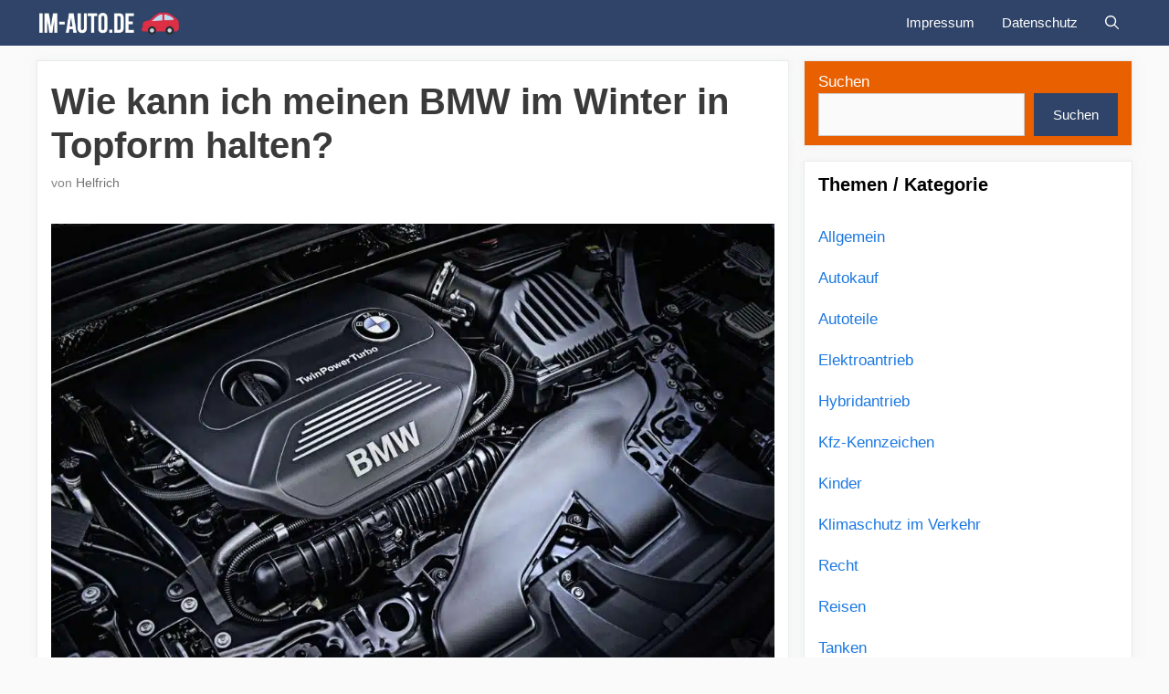

--- FILE ---
content_type: text/html; charset=UTF-8
request_url: https://im-auto.de/autoteile/wie-kann-ich-meinen-bmw-im-winter-in-topform-halten/
body_size: 20141
content:
<!DOCTYPE html>
<html lang="de">
<head><meta charset="UTF-8"><script>if(navigator.userAgent.match(/MSIE|Internet Explorer/i)||navigator.userAgent.match(/Trident\/7\..*?rv:11/i)){var href=document.location.href;if(!href.match(/[?&]nowprocket/)){if(href.indexOf("?")==-1){if(href.indexOf("#")==-1){document.location.href=href+"?nowprocket=1"}else{document.location.href=href.replace("#","?nowprocket=1#")}}else{if(href.indexOf("#")==-1){document.location.href=href+"&nowprocket=1"}else{document.location.href=href.replace("#","&nowprocket=1#")}}}}</script><script>class RocketLazyLoadScripts{constructor(e){this.triggerEvents=e,this.eventOptions={passive:!0},this.userEventListener=this.triggerListener.bind(this),this.delayedScripts={normal:[],async:[],defer:[]},this.allJQueries=[]}_addUserInteractionListener(e){this.triggerEvents.forEach((t=>window.addEventListener(t,e.userEventListener,e.eventOptions)))}_removeUserInteractionListener(e){this.triggerEvents.forEach((t=>window.removeEventListener(t,e.userEventListener,e.eventOptions)))}triggerListener(){this._removeUserInteractionListener(this),"loading"===document.readyState?document.addEventListener("DOMContentLoaded",this._loadEverythingNow.bind(this)):this._loadEverythingNow()}async _loadEverythingNow(){this._delayEventListeners(),this._delayJQueryReady(this),this._handleDocumentWrite(),this._registerAllDelayedScripts(),this._preloadAllScripts(),await this._loadScriptsFromList(this.delayedScripts.normal),await this._loadScriptsFromList(this.delayedScripts.defer),await this._loadScriptsFromList(this.delayedScripts.async),await this._triggerDOMContentLoaded(),await this._triggerWindowLoad(),window.dispatchEvent(new Event("rocket-allScriptsLoaded"))}_registerAllDelayedScripts(){document.querySelectorAll("script[type=rocketlazyloadscript]").forEach((e=>{e.hasAttribute("src")?e.hasAttribute("async")&&!1!==e.async?this.delayedScripts.async.push(e):e.hasAttribute("defer")&&!1!==e.defer||"module"===e.getAttribute("data-rocket-type")?this.delayedScripts.defer.push(e):this.delayedScripts.normal.push(e):this.delayedScripts.normal.push(e)}))}async _transformScript(e){return await this._requestAnimFrame(),new Promise((t=>{const n=document.createElement("script");let r;[...e.attributes].forEach((e=>{let t=e.nodeName;"type"!==t&&("data-rocket-type"===t&&(t="type",r=e.nodeValue),n.setAttribute(t,e.nodeValue))})),e.hasAttribute("src")?(n.addEventListener("load",t),n.addEventListener("error",t)):(n.text=e.text,t()),e.parentNode.replaceChild(n,e)}))}async _loadScriptsFromList(e){const t=e.shift();return t?(await this._transformScript(t),this._loadScriptsFromList(e)):Promise.resolve()}_preloadAllScripts(){var e=document.createDocumentFragment();[...this.delayedScripts.normal,...this.delayedScripts.defer,...this.delayedScripts.async].forEach((t=>{const n=t.getAttribute("src");if(n){const t=document.createElement("link");t.href=n,t.rel="preload",t.as="script",e.appendChild(t)}})),document.head.appendChild(e)}_delayEventListeners(){let e={};function t(t,n){!function(t){function n(n){return e[t].eventsToRewrite.indexOf(n)>=0?"rocket-"+n:n}e[t]||(e[t]={originalFunctions:{add:t.addEventListener,remove:t.removeEventListener},eventsToRewrite:[]},t.addEventListener=function(){arguments[0]=n(arguments[0]),e[t].originalFunctions.add.apply(t,arguments)},t.removeEventListener=function(){arguments[0]=n(arguments[0]),e[t].originalFunctions.remove.apply(t,arguments)})}(t),e[t].eventsToRewrite.push(n)}function n(e,t){let n=e[t];Object.defineProperty(e,t,{get:()=>n||function(){},set(r){e["rocket"+t]=n=r}})}t(document,"DOMContentLoaded"),t(window,"DOMContentLoaded"),t(window,"load"),t(window,"pageshow"),t(document,"readystatechange"),n(document,"onreadystatechange"),n(window,"onload"),n(window,"onpageshow")}_delayJQueryReady(e){let t=window.jQuery;Object.defineProperty(window,"jQuery",{get:()=>t,set(n){if(n&&n.fn&&!e.allJQueries.includes(n)){n.fn.ready=n.fn.init.prototype.ready=function(t){e.domReadyFired?t.bind(document)(n):document.addEventListener("rocket-DOMContentLoaded",(()=>t.bind(document)(n)))};const t=n.fn.on;n.fn.on=n.fn.init.prototype.on=function(){if(this[0]===window){function e(e){return e.split(" ").map((e=>"load"===e||0===e.indexOf("load.")?"rocket-jquery-load":e)).join(" ")}"string"==typeof arguments[0]||arguments[0]instanceof String?arguments[0]=e(arguments[0]):"object"==typeof arguments[0]&&Object.keys(arguments[0]).forEach((t=>{delete Object.assign(arguments[0],{[e(t)]:arguments[0][t]})[t]}))}return t.apply(this,arguments),this},e.allJQueries.push(n)}t=n}})}async _triggerDOMContentLoaded(){this.domReadyFired=!0,await this._requestAnimFrame(),document.dispatchEvent(new Event("rocket-DOMContentLoaded")),await this._requestAnimFrame(),window.dispatchEvent(new Event("rocket-DOMContentLoaded")),await this._requestAnimFrame(),document.dispatchEvent(new Event("rocket-readystatechange")),await this._requestAnimFrame(),document.rocketonreadystatechange&&document.rocketonreadystatechange()}async _triggerWindowLoad(){await this._requestAnimFrame(),window.dispatchEvent(new Event("rocket-load")),await this._requestAnimFrame(),window.rocketonload&&window.rocketonload(),await this._requestAnimFrame(),this.allJQueries.forEach((e=>e(window).trigger("rocket-jquery-load"))),window.dispatchEvent(new Event("rocket-pageshow")),await this._requestAnimFrame(),window.rocketonpageshow&&window.rocketonpageshow()}_handleDocumentWrite(){const e=new Map;document.write=document.writeln=function(t){const n=document.currentScript,r=document.createRange(),i=n.parentElement;let o=e.get(n);void 0===o&&(o=n.nextSibling,e.set(n,o));const a=document.createDocumentFragment();r.setStart(a,0),a.appendChild(r.createContextualFragment(t)),i.insertBefore(a,o)}}async _requestAnimFrame(){return new Promise((e=>requestAnimationFrame(e)))}static run(){const e=new RocketLazyLoadScripts(["keydown","mousemove","touchmove","touchstart","touchend","wheel"]);e._addUserInteractionListener(e)}}RocketLazyLoadScripts.run();</script>
	
	<meta name='robots' content='index, follow, max-image-preview:large, max-snippet:-1, max-video-preview:-1' />
	<style>img:is([sizes="auto" i], [sizes^="auto," i]) { contain-intrinsic-size: 3000px 1500px }</style>
	<meta name="viewport" content="width=device-width, initial-scale=1">
	<!-- This site is optimized with the Yoast SEO plugin v26.4 - https://yoast.com/wordpress/plugins/seo/ -->
	<title>Wie kann ich meinen BMW im Winter in Topform halten? - Im-Auto.de</title><link rel="stylesheet" href="https://im-auto.de/wp-content/cache/min/1/e052464bb0f51655b5a6c1c3e716a3f6.css" media="all" data-minify="1" />
	<link rel="canonical" href="/allgemein/bmw-im-winter-in-topform-halten/" />
	<meta property="og:locale" content="de_DE" />
	<meta property="og:type" content="article" />
	<meta property="og:title" content="Wie kann ich meinen BMW im Winter in Topform halten? - Im-Auto.de" />
	<meta property="og:description" content="Wenn Sie Ihren BMW im Winter fahren, sollten Sie einige Vorkehrungen treffen, um sicherzustellen, dass Ihr Auto den härteren Bedingungen gewachsen ist. Der Winter kann für Autofahrer eine Herausforderung sein. Kälte, Schnee, Eis und Regen können dazu führen, dass das Auto nicht so reibungslos läuft wie sonst. Der Winter kann ... Jetzt lesen" />
	<meta property="og:url" content="/allgemein/bmw-im-winter-in-topform-halten/" />
	<meta property="og:site_name" content="Im-Auto.de" />
	<meta property="article:published_time" content="2023-02-09T13:57:41+00:00" />
	<meta property="article:modified_time" content="2023-02-09T14:07:52+00:00" />
	<meta property="og:image" content="https://im-auto.de/wp-content/uploads/2023/02/BMW-Winterfit.jpg" />
	<meta property="og:image:width" content="1024" />
	<meta property="og:image:height" content="681" />
	<meta property="og:image:type" content="image/jpeg" />
	<meta name="author" content="Helfrich" />
	<meta name="twitter:card" content="summary_large_image" />
	<meta name="twitter:label1" content="Verfasst von" />
	<meta name="twitter:data1" content="Helfrich" />
	<meta name="twitter:label2" content="Geschätzte Lesezeit" />
	<meta name="twitter:data2" content="4 Minuten" />
	<script type="application/ld+json" class="yoast-schema-graph">{"@context":"https://schema.org","@graph":[{"@type":"Article","@id":"/allgemein/bmw-im-winter-in-topform-halten/#article","isPartOf":{"@id":"https://im-auto.de/autoteile/wie-kann-ich-meinen-bmw-im-winter-in-topform-halten/"},"author":{"name":"Helfrich","@id":"https://im-auto.de/#/schema/person/c3a744bd612f5a0d003a7b7c72db16af"},"headline":"Wie kann ich meinen BMW im Winter in Topform halten?","datePublished":"2023-02-09T13:57:41+00:00","dateModified":"2023-02-09T14:07:52+00:00","mainEntityOfPage":{"@id":"https://im-auto.de/autoteile/wie-kann-ich-meinen-bmw-im-winter-in-topform-halten/"},"wordCount":693,"publisher":{"@id":"https://im-auto.de/#organization"},"image":{"@id":"/allgemein/bmw-im-winter-in-topform-halten/#primaryimage"},"thumbnailUrl":"https://im-auto.de/wp-content/uploads/2023/02/BMW-Winterfit.jpg","articleSection":["Autoteile"],"inLanguage":"de"},{"@type":"WebPage","@id":"https://im-auto.de/autoteile/wie-kann-ich-meinen-bmw-im-winter-in-topform-halten/","url":"/allgemein/bmw-im-winter-in-topform-halten/","name":"Wie kann ich meinen BMW im Winter in Topform halten? - Im-Auto.de","isPartOf":{"@id":"https://im-auto.de/#website"},"primaryImageOfPage":{"@id":"/allgemein/bmw-im-winter-in-topform-halten/#primaryimage"},"image":{"@id":"/allgemein/bmw-im-winter-in-topform-halten/#primaryimage"},"thumbnailUrl":"https://im-auto.de/wp-content/uploads/2023/02/BMW-Winterfit.jpg","datePublished":"2023-02-09T13:57:41+00:00","dateModified":"2023-02-09T14:07:52+00:00","breadcrumb":{"@id":"/allgemein/bmw-im-winter-in-topform-halten/#breadcrumb"},"inLanguage":"de","potentialAction":[{"@type":"ReadAction","target":["/allgemein/bmw-im-winter-in-topform-halten/"]}]},{"@type":"ImageObject","inLanguage":"de","@id":"/allgemein/bmw-im-winter-in-topform-halten/#primaryimage","url":"https://im-auto.de/wp-content/uploads/2023/02/BMW-Winterfit.jpg","contentUrl":"https://im-auto.de/wp-content/uploads/2023/02/BMW-Winterfit.jpg","width":1024,"height":681,"caption":"BMW-Winterfit"},{"@type":"BreadcrumbList","@id":"/allgemein/bmw-im-winter-in-topform-halten/#breadcrumb","itemListElement":[{"@type":"ListItem","position":1,"name":"Startseite","item":"https://im-auto.de/"},{"@type":"ListItem","position":2,"name":"Wie kann ich meinen BMW im Winter in Topform halten?"}]},{"@type":"WebSite","@id":"https://im-auto.de/#website","url":"https://im-auto.de/","name":"Im-Auto.de","description":"Ratschläge und Tipps rund ums Automobil","publisher":{"@id":"https://im-auto.de/#organization"},"potentialAction":[{"@type":"SearchAction","target":{"@type":"EntryPoint","urlTemplate":"https://im-auto.de/?s={search_term_string}"},"query-input":{"@type":"PropertyValueSpecification","valueRequired":true,"valueName":"search_term_string"}}],"inLanguage":"de"},{"@type":"Organization","@id":"https://im-auto.de/#organization","name":"Im-Auto.de","url":"https://im-auto.de/","logo":{"@type":"ImageObject","inLanguage":"de","@id":"https://im-auto.de/#/schema/logo/image/","url":"https://im-auto.de/wp-content/uploads/2020/08/imauto.png","contentUrl":"https://im-auto.de/wp-content/uploads/2020/08/imauto.png","width":521,"height":98,"caption":"Im-Auto.de"},"image":{"@id":"https://im-auto.de/#/schema/logo/image/"}},{"@type":"Person","@id":"https://im-auto.de/#/schema/person/c3a744bd612f5a0d003a7b7c72db16af","name":"Helfrich","image":{"@type":"ImageObject","inLanguage":"de","@id":"https://im-auto.de/#/schema/person/image/","url":"https://secure.gravatar.com/avatar/2f8dd627fd907f768bc8e3590007813deb214188dc413870fbde97cb6aa0d375?s=96&d=mm&r=g","contentUrl":"https://secure.gravatar.com/avatar/2f8dd627fd907f768bc8e3590007813deb214188dc413870fbde97cb6aa0d375?s=96&d=mm&r=g","caption":"Helfrich"}}]}</script>
	<!-- / Yoast SEO plugin. -->



<style id='wp-emoji-styles-inline-css'>

	img.wp-smiley, img.emoji {
		display: inline !important;
		border: none !important;
		box-shadow: none !important;
		height: 1em !important;
		width: 1em !important;
		margin: 0 0.07em !important;
		vertical-align: -0.1em !important;
		background: none !important;
		padding: 0 !important;
	}
</style>

<style id='classic-theme-styles-inline-css'>
/*! This file is auto-generated */
.wp-block-button__link{color:#fff;background-color:#32373c;border-radius:9999px;box-shadow:none;text-decoration:none;padding:calc(.667em + 2px) calc(1.333em + 2px);font-size:1.125em}.wp-block-file__button{background:#32373c;color:#fff;text-decoration:none}
</style>
<style id='global-styles-inline-css'>
:root{--wp--preset--aspect-ratio--square: 1;--wp--preset--aspect-ratio--4-3: 4/3;--wp--preset--aspect-ratio--3-4: 3/4;--wp--preset--aspect-ratio--3-2: 3/2;--wp--preset--aspect-ratio--2-3: 2/3;--wp--preset--aspect-ratio--16-9: 16/9;--wp--preset--aspect-ratio--9-16: 9/16;--wp--preset--color--black: #000000;--wp--preset--color--cyan-bluish-gray: #abb8c3;--wp--preset--color--white: #ffffff;--wp--preset--color--pale-pink: #f78da7;--wp--preset--color--vivid-red: #cf2e2e;--wp--preset--color--luminous-vivid-orange: #ff6900;--wp--preset--color--luminous-vivid-amber: #fcb900;--wp--preset--color--light-green-cyan: #7bdcb5;--wp--preset--color--vivid-green-cyan: #00d084;--wp--preset--color--pale-cyan-blue: #8ed1fc;--wp--preset--color--vivid-cyan-blue: #0693e3;--wp--preset--color--vivid-purple: #9b51e0;--wp--preset--color--contrast: var(--contrast);--wp--preset--color--contrast-2: var(--contrast-2);--wp--preset--color--contrast-3: var(--contrast-3);--wp--preset--color--base: var(--base);--wp--preset--color--base-2: var(--base-2);--wp--preset--color--base-3: var(--base-3);--wp--preset--color--accent: var(--accent);--wp--preset--gradient--vivid-cyan-blue-to-vivid-purple: linear-gradient(135deg,rgba(6,147,227,1) 0%,rgb(155,81,224) 100%);--wp--preset--gradient--light-green-cyan-to-vivid-green-cyan: linear-gradient(135deg,rgb(122,220,180) 0%,rgb(0,208,130) 100%);--wp--preset--gradient--luminous-vivid-amber-to-luminous-vivid-orange: linear-gradient(135deg,rgba(252,185,0,1) 0%,rgba(255,105,0,1) 100%);--wp--preset--gradient--luminous-vivid-orange-to-vivid-red: linear-gradient(135deg,rgba(255,105,0,1) 0%,rgb(207,46,46) 100%);--wp--preset--gradient--very-light-gray-to-cyan-bluish-gray: linear-gradient(135deg,rgb(238,238,238) 0%,rgb(169,184,195) 100%);--wp--preset--gradient--cool-to-warm-spectrum: linear-gradient(135deg,rgb(74,234,220) 0%,rgb(151,120,209) 20%,rgb(207,42,186) 40%,rgb(238,44,130) 60%,rgb(251,105,98) 80%,rgb(254,248,76) 100%);--wp--preset--gradient--blush-light-purple: linear-gradient(135deg,rgb(255,206,236) 0%,rgb(152,150,240) 100%);--wp--preset--gradient--blush-bordeaux: linear-gradient(135deg,rgb(254,205,165) 0%,rgb(254,45,45) 50%,rgb(107,0,62) 100%);--wp--preset--gradient--luminous-dusk: linear-gradient(135deg,rgb(255,203,112) 0%,rgb(199,81,192) 50%,rgb(65,88,208) 100%);--wp--preset--gradient--pale-ocean: linear-gradient(135deg,rgb(255,245,203) 0%,rgb(182,227,212) 50%,rgb(51,167,181) 100%);--wp--preset--gradient--electric-grass: linear-gradient(135deg,rgb(202,248,128) 0%,rgb(113,206,126) 100%);--wp--preset--gradient--midnight: linear-gradient(135deg,rgb(2,3,129) 0%,rgb(40,116,252) 100%);--wp--preset--font-size--small: 13px;--wp--preset--font-size--medium: 20px;--wp--preset--font-size--large: 36px;--wp--preset--font-size--x-large: 42px;--wp--preset--spacing--20: 0.44rem;--wp--preset--spacing--30: 0.67rem;--wp--preset--spacing--40: 1rem;--wp--preset--spacing--50: 1.5rem;--wp--preset--spacing--60: 2.25rem;--wp--preset--spacing--70: 3.38rem;--wp--preset--spacing--80: 5.06rem;--wp--preset--shadow--natural: 6px 6px 9px rgba(0, 0, 0, 0.2);--wp--preset--shadow--deep: 12px 12px 50px rgba(0, 0, 0, 0.4);--wp--preset--shadow--sharp: 6px 6px 0px rgba(0, 0, 0, 0.2);--wp--preset--shadow--outlined: 6px 6px 0px -3px rgba(255, 255, 255, 1), 6px 6px rgba(0, 0, 0, 1);--wp--preset--shadow--crisp: 6px 6px 0px rgba(0, 0, 0, 1);}:where(.is-layout-flex){gap: 0.5em;}:where(.is-layout-grid){gap: 0.5em;}body .is-layout-flex{display: flex;}.is-layout-flex{flex-wrap: wrap;align-items: center;}.is-layout-flex > :is(*, div){margin: 0;}body .is-layout-grid{display: grid;}.is-layout-grid > :is(*, div){margin: 0;}:where(.wp-block-columns.is-layout-flex){gap: 2em;}:where(.wp-block-columns.is-layout-grid){gap: 2em;}:where(.wp-block-post-template.is-layout-flex){gap: 1.25em;}:where(.wp-block-post-template.is-layout-grid){gap: 1.25em;}.has-black-color{color: var(--wp--preset--color--black) !important;}.has-cyan-bluish-gray-color{color: var(--wp--preset--color--cyan-bluish-gray) !important;}.has-white-color{color: var(--wp--preset--color--white) !important;}.has-pale-pink-color{color: var(--wp--preset--color--pale-pink) !important;}.has-vivid-red-color{color: var(--wp--preset--color--vivid-red) !important;}.has-luminous-vivid-orange-color{color: var(--wp--preset--color--luminous-vivid-orange) !important;}.has-luminous-vivid-amber-color{color: var(--wp--preset--color--luminous-vivid-amber) !important;}.has-light-green-cyan-color{color: var(--wp--preset--color--light-green-cyan) !important;}.has-vivid-green-cyan-color{color: var(--wp--preset--color--vivid-green-cyan) !important;}.has-pale-cyan-blue-color{color: var(--wp--preset--color--pale-cyan-blue) !important;}.has-vivid-cyan-blue-color{color: var(--wp--preset--color--vivid-cyan-blue) !important;}.has-vivid-purple-color{color: var(--wp--preset--color--vivid-purple) !important;}.has-black-background-color{background-color: var(--wp--preset--color--black) !important;}.has-cyan-bluish-gray-background-color{background-color: var(--wp--preset--color--cyan-bluish-gray) !important;}.has-white-background-color{background-color: var(--wp--preset--color--white) !important;}.has-pale-pink-background-color{background-color: var(--wp--preset--color--pale-pink) !important;}.has-vivid-red-background-color{background-color: var(--wp--preset--color--vivid-red) !important;}.has-luminous-vivid-orange-background-color{background-color: var(--wp--preset--color--luminous-vivid-orange) !important;}.has-luminous-vivid-amber-background-color{background-color: var(--wp--preset--color--luminous-vivid-amber) !important;}.has-light-green-cyan-background-color{background-color: var(--wp--preset--color--light-green-cyan) !important;}.has-vivid-green-cyan-background-color{background-color: var(--wp--preset--color--vivid-green-cyan) !important;}.has-pale-cyan-blue-background-color{background-color: var(--wp--preset--color--pale-cyan-blue) !important;}.has-vivid-cyan-blue-background-color{background-color: var(--wp--preset--color--vivid-cyan-blue) !important;}.has-vivid-purple-background-color{background-color: var(--wp--preset--color--vivid-purple) !important;}.has-black-border-color{border-color: var(--wp--preset--color--black) !important;}.has-cyan-bluish-gray-border-color{border-color: var(--wp--preset--color--cyan-bluish-gray) !important;}.has-white-border-color{border-color: var(--wp--preset--color--white) !important;}.has-pale-pink-border-color{border-color: var(--wp--preset--color--pale-pink) !important;}.has-vivid-red-border-color{border-color: var(--wp--preset--color--vivid-red) !important;}.has-luminous-vivid-orange-border-color{border-color: var(--wp--preset--color--luminous-vivid-orange) !important;}.has-luminous-vivid-amber-border-color{border-color: var(--wp--preset--color--luminous-vivid-amber) !important;}.has-light-green-cyan-border-color{border-color: var(--wp--preset--color--light-green-cyan) !important;}.has-vivid-green-cyan-border-color{border-color: var(--wp--preset--color--vivid-green-cyan) !important;}.has-pale-cyan-blue-border-color{border-color: var(--wp--preset--color--pale-cyan-blue) !important;}.has-vivid-cyan-blue-border-color{border-color: var(--wp--preset--color--vivid-cyan-blue) !important;}.has-vivid-purple-border-color{border-color: var(--wp--preset--color--vivid-purple) !important;}.has-vivid-cyan-blue-to-vivid-purple-gradient-background{background: var(--wp--preset--gradient--vivid-cyan-blue-to-vivid-purple) !important;}.has-light-green-cyan-to-vivid-green-cyan-gradient-background{background: var(--wp--preset--gradient--light-green-cyan-to-vivid-green-cyan) !important;}.has-luminous-vivid-amber-to-luminous-vivid-orange-gradient-background{background: var(--wp--preset--gradient--luminous-vivid-amber-to-luminous-vivid-orange) !important;}.has-luminous-vivid-orange-to-vivid-red-gradient-background{background: var(--wp--preset--gradient--luminous-vivid-orange-to-vivid-red) !important;}.has-very-light-gray-to-cyan-bluish-gray-gradient-background{background: var(--wp--preset--gradient--very-light-gray-to-cyan-bluish-gray) !important;}.has-cool-to-warm-spectrum-gradient-background{background: var(--wp--preset--gradient--cool-to-warm-spectrum) !important;}.has-blush-light-purple-gradient-background{background: var(--wp--preset--gradient--blush-light-purple) !important;}.has-blush-bordeaux-gradient-background{background: var(--wp--preset--gradient--blush-bordeaux) !important;}.has-luminous-dusk-gradient-background{background: var(--wp--preset--gradient--luminous-dusk) !important;}.has-pale-ocean-gradient-background{background: var(--wp--preset--gradient--pale-ocean) !important;}.has-electric-grass-gradient-background{background: var(--wp--preset--gradient--electric-grass) !important;}.has-midnight-gradient-background{background: var(--wp--preset--gradient--midnight) !important;}.has-small-font-size{font-size: var(--wp--preset--font-size--small) !important;}.has-medium-font-size{font-size: var(--wp--preset--font-size--medium) !important;}.has-large-font-size{font-size: var(--wp--preset--font-size--large) !important;}.has-x-large-font-size{font-size: var(--wp--preset--font-size--x-large) !important;}
:where(.wp-block-post-template.is-layout-flex){gap: 1.25em;}:where(.wp-block-post-template.is-layout-grid){gap: 1.25em;}
:where(.wp-block-columns.is-layout-flex){gap: 2em;}:where(.wp-block-columns.is-layout-grid){gap: 2em;}
:root :where(.wp-block-pullquote){font-size: 1.5em;line-height: 1.6;}
</style>


<style id='admin-bar-inline-css'>

    /* Hide CanvasJS credits for P404 charts specifically */
    #p404RedirectChart .canvasjs-chart-credit {
        display: none !important;
    }
    
    #p404RedirectChart canvas {
        border-radius: 6px;
    }

    .p404-redirect-adminbar-weekly-title {
        font-weight: bold;
        font-size: 14px;
        color: #fff;
        margin-bottom: 6px;
    }

    #wpadminbar #wp-admin-bar-p404_free_top_button .ab-icon:before {
        content: "\f103";
        color: #dc3545;
        top: 3px;
    }
    
    #wp-admin-bar-p404_free_top_button .ab-item {
        min-width: 80px !important;
        padding: 0px !important;
    }
    
    /* Ensure proper positioning and z-index for P404 dropdown */
    .p404-redirect-adminbar-dropdown-wrap { 
        min-width: 0; 
        padding: 0;
        position: static !important;
    }
    
    #wpadminbar #wp-admin-bar-p404_free_top_button_dropdown {
        position: static !important;
    }
    
    #wpadminbar #wp-admin-bar-p404_free_top_button_dropdown .ab-item {
        padding: 0 !important;
        margin: 0 !important;
    }
    
    .p404-redirect-dropdown-container {
        min-width: 340px;
        padding: 18px 18px 12px 18px;
        background: #23282d !important;
        color: #fff;
        border-radius: 12px;
        box-shadow: 0 8px 32px rgba(0,0,0,0.25);
        margin-top: 10px;
        position: relative !important;
        z-index: 999999 !important;
        display: block !important;
        border: 1px solid #444;
    }
    
    /* Ensure P404 dropdown appears on hover */
    #wpadminbar #wp-admin-bar-p404_free_top_button .p404-redirect-dropdown-container { 
        display: none !important;
    }
    
    #wpadminbar #wp-admin-bar-p404_free_top_button:hover .p404-redirect-dropdown-container { 
        display: block !important;
    }
    
    #wpadminbar #wp-admin-bar-p404_free_top_button:hover #wp-admin-bar-p404_free_top_button_dropdown .p404-redirect-dropdown-container {
        display: block !important;
    }
    
    .p404-redirect-card {
        background: #2c3338;
        border-radius: 8px;
        padding: 18px 18px 12px 18px;
        box-shadow: 0 2px 8px rgba(0,0,0,0.07);
        display: flex;
        flex-direction: column;
        align-items: flex-start;
        border: 1px solid #444;
    }
    
    .p404-redirect-btn {
        display: inline-block;
        background: #dc3545;
        color: #fff !important;
        font-weight: bold;
        padding: 5px 22px;
        border-radius: 8px;
        text-decoration: none;
        font-size: 17px;
        transition: background 0.2s, box-shadow 0.2s;
        margin-top: 8px;
        box-shadow: 0 2px 8px rgba(220,53,69,0.15);
        text-align: center;
        line-height: 1.6;
    }
    
    .p404-redirect-btn:hover {
        background: #c82333;
        color: #fff !important;
        box-shadow: 0 4px 16px rgba(220,53,69,0.25);
    }
    
    /* Prevent conflicts with other admin bar dropdowns */
    #wpadminbar .ab-top-menu > li:hover > .ab-item,
    #wpadminbar .ab-top-menu > li.hover > .ab-item {
        z-index: auto;
    }
    
    #wpadminbar #wp-admin-bar-p404_free_top_button:hover > .ab-item {
        z-index: 999998 !important;
    }
    
</style>

<style id='ez-toc-inline-css'>
div#ez-toc-container .ez-toc-title {font-size: 120%;}div#ez-toc-container .ez-toc-title {font-weight: 500;}div#ez-toc-container ul li , div#ez-toc-container ul li a {font-size: 95%;}div#ez-toc-container ul li , div#ez-toc-container ul li a {font-weight: 500;}div#ez-toc-container nav ul ul li {font-size: 90%;}.ez-toc-box-title {font-weight: bold; margin-bottom: 10px; text-align: center; text-transform: uppercase; letter-spacing: 1px; color: #666; padding-bottom: 5px;position:absolute;top:-4%;left:5%;background-color: inherit;transition: top 0.3s ease;}.ez-toc-box-title.toc-closed {top:-25%;}
.ez-toc-container-direction {direction: ltr;}.ez-toc-counter ul{counter-reset: item ;}.ez-toc-counter nav ul li a::before {content: counters(item, '.', decimal) '. ';display: inline-block;counter-increment: item;flex-grow: 0;flex-shrink: 0;margin-right: .2em; float: left; }.ez-toc-widget-direction {direction: ltr;}.ez-toc-widget-container ul{counter-reset: item ;}.ez-toc-widget-container nav ul li a::before {content: counters(item, '.', decimal) '. ';display: inline-block;counter-increment: item;flex-grow: 0;flex-shrink: 0;margin-right: .2em; float: left; }
</style>

<style id='tptn-style-left-thumbs-inline-css'>

			.tptn-left-thumbs a {
				width: 250px;
				height: 250px;
				text-decoration: none;
			}
			.tptn-left-thumbs img {
				width: 250px;
				max-height: 250px;
				margin: auto;
			}
			.tptn-left-thumbs .tptn_title {
				width: 100%;
			}
			
</style>

<style id='generate-style-inline-css'>
@media (max-width: 768px){.main-navigation .menu-toggle,.main-navigation .mobile-bar-items,.sidebar-nav-mobile:not(#sticky-placeholder){display:block;}.main-navigation ul,.gen-sidebar-nav{display:none;}[class*="nav-float-"] .site-header .inside-header > *{float:none;clear:both;}}
.dynamic-author-image-rounded{border-radius:100%;}.dynamic-featured-image, .dynamic-author-image{vertical-align:middle;}.one-container.blog .dynamic-content-template:not(:last-child), .one-container.archive .dynamic-content-template:not(:last-child){padding-bottom:0px;}.dynamic-entry-excerpt > p:last-child{margin-bottom:0px;}
</style>



<style id='generate-navigation-branding-inline-css'>
@media (max-width: 768px){.site-header, #site-navigation, #sticky-navigation{display:none !important;opacity:0.0;}#mobile-header{display:block !important;width:100% !important;}#mobile-header .main-nav > ul{display:none;}#mobile-header.toggled .main-nav > ul, #mobile-header .menu-toggle, #mobile-header .mobile-bar-items{display:block;}#mobile-header .main-nav{-ms-flex:0 0 100%;flex:0 0 100%;-webkit-box-ordinal-group:5;-ms-flex-order:4;order:4;}}.navigation-branding img, .site-logo.mobile-header-logo img{height:50px;width:auto;}.navigation-branding .main-title{line-height:50px;}@media (max-width: 1210px){#site-navigation .navigation-branding, #sticky-navigation .navigation-branding{margin-left:10px;}}@media (max-width: 768px){.main-navigation:not(.slideout-navigation) .main-nav{-ms-flex:0 0 100%;flex:0 0 100%;}.main-navigation:not(.slideout-navigation) .inside-navigation{-ms-flex-wrap:wrap;flex-wrap:wrap;display:-webkit-box;display:-ms-flexbox;display:flex;}.nav-aligned-center .navigation-branding, .nav-aligned-left .navigation-branding{margin-right:auto;}.nav-aligned-center  .main-navigation.has-branding:not(.slideout-navigation) .inside-navigation .main-nav,.nav-aligned-center  .main-navigation.has-sticky-branding.navigation-stick .inside-navigation .main-nav,.nav-aligned-left  .main-navigation.has-branding:not(.slideout-navigation) .inside-navigation .main-nav,.nav-aligned-left  .main-navigation.has-sticky-branding.navigation-stick .inside-navigation .main-nav{margin-right:0px;}.navigation-branding img, .site-logo.mobile-header-logo{height:40px;}.navigation-branding .main-title{line-height:40px;}}
</style>
<script type="rocketlazyloadscript" src="https://im-auto.de/wp-includes/js/jquery/jquery.min.js?ver=3.7.1" id="jquery-core-js"></script>
<link rel="https://api.w.org/" href="https://im-auto.de/wp-json/" /><link rel="alternate" title="JSON" type="application/json" href="https://im-auto.de/wp-json/wp/v2/posts/1463" /><link rel="EditURI" type="application/rsd+xml" title="RSD" href="https://im-auto.de/xmlrpc.php?rsd" />
<meta name="generator" content="WordPress 6.8.3" />
<link rel='shortlink' href='https://im-auto.de/?p=1463' />
<script type="rocketlazyloadscript" async src="https://pagead2.googlesyndication.com/pagead/js/adsbygoogle.js?client=ca-pub-2598474411851471"
     crossorigin="anonymous"></script>
<link rel="icon" href="https://im-auto.de/wp-content/uploads/2021/01/cropped-favicon-32x32.png" sizes="32x32" />
<link rel="icon" href="https://im-auto.de/wp-content/uploads/2021/01/cropped-favicon-192x192.png" sizes="192x192" />
<link rel="apple-touch-icon" href="https://im-auto.de/wp-content/uploads/2021/01/cropped-favicon-180x180.png" />
<meta name="msapplication-TileImage" content="https://im-auto.de/wp-content/uploads/2021/01/cropped-favicon-270x270.png" />
		<style id="wp-custom-css">
			/* GeneratePress Site CSS */ .inside-article,
.sidebar .widget,
.comments-area {
		border: 1px solid rgba(232, 234, 237, 1);
	box-shadow: 0 0 10px rgba(232, 234, 237, 0.5);
}

/* Featured widget */
.sidebar .widget:first-child {
	background-color: #e86000;
	color: #fff;
}

.sidebar .widget:first-child .widget-title,
.sidebar .widget:first-child a:not(.button) {
	color: #fff;
}

.sidebar .widget li {
	margin-bottom: 15px;
}

.button.light {
	background: #fff;
	color: #000;
}

.button.light:hover {
	background: #fafafa;
	color: #222;
}

.separate-containers .page-header {
	background: transparent;
	padding: 20px 0;
}

.page-header h1 {
	font-size: 30px;
}

@media (max-width: 768px) {
	.post-image img {
		max-width: 100%;
	}
} /* End GeneratePress Site CSS */		</style>
		<noscript><style id="rocket-lazyload-nojs-css">.rll-youtube-player, [data-lazy-src]{display:none !important;}</style></noscript></head>

<body class="wp-singular post-template-default single single-post postid-1463 single-format-standard wp-custom-logo wp-embed-responsive wp-theme-generatepress post-image-below-header post-image-aligned-center sticky-menu-slide mobile-header mobile-header-logo mobile-header-sticky right-sidebar nav-below-header separate-containers fluid-header active-footer-widgets-0 nav-search-enabled nav-aligned-right header-aligned-center dropdown-click dropdown-click-menu-item featured-image-active" itemtype="https://schema.org/Blog" itemscope>
	<a class="screen-reader-text skip-link" href="#content" title="Zum Inhalt springen">Zum Inhalt springen</a>		<nav id="mobile-header" data-auto-hide-sticky itemtype="https://schema.org/SiteNavigationElement" itemscope class="main-navigation mobile-header-navigation has-branding has-sticky-branding">
			<div class="inside-navigation grid-container grid-parent">
				<form method="get" class="search-form navigation-search" action="https://im-auto.de/">
					<input type="search" class="search-field" value="" name="s" title="Suche" />
				</form><div class="site-logo mobile-header-logo">
						<a href="https://im-auto.de/" title="Im-Auto.de" rel="home">
							<picture class="is-logo-image">
<source type="image/webp" data-lazy-srcset="https://im-auto.de/wp-content/uploads/2020/08/imauto.png.webp"/>
<img src="data:image/svg+xml,%3Csvg%20xmlns='http://www.w3.org/2000/svg'%20viewBox='0%200%20521%2098'%3E%3C/svg%3E" alt="Im-Auto.de" width="521" height="98" data-lazy-src="https://im-auto.de/wp-content/uploads/2020/08/imauto.png"/><noscript><img src="https://im-auto.de/wp-content/uploads/2020/08/imauto.png" alt="Im-Auto.de" width="521" height="98"/></noscript>
</picture>

						</a>
					</div>		<div class="mobile-bar-items">
						<span class="search-item">
				<a aria-label="Suchleiste öffnen" href="#">
					<span class="gp-icon icon-search"><svg viewBox="0 0 512 512" aria-hidden="true" xmlns="http://www.w3.org/2000/svg" width="1em" height="1em"><path fill-rule="evenodd" clip-rule="evenodd" d="M208 48c-88.366 0-160 71.634-160 160s71.634 160 160 160 160-71.634 160-160S296.366 48 208 48zM0 208C0 93.125 93.125 0 208 0s208 93.125 208 208c0 48.741-16.765 93.566-44.843 129.024l133.826 134.018c9.366 9.379 9.355 24.575-.025 33.941-9.379 9.366-24.575 9.355-33.941-.025L337.238 370.987C301.747 399.167 256.839 416 208 416 93.125 416 0 322.875 0 208z" /></svg><svg viewBox="0 0 512 512" aria-hidden="true" xmlns="http://www.w3.org/2000/svg" width="1em" height="1em"><path d="M71.029 71.029c9.373-9.372 24.569-9.372 33.942 0L256 222.059l151.029-151.03c9.373-9.372 24.569-9.372 33.942 0 9.372 9.373 9.372 24.569 0 33.942L289.941 256l151.03 151.029c9.372 9.373 9.372 24.569 0 33.942-9.373 9.372-24.569 9.372-33.942 0L256 289.941l-151.029 151.03c-9.373 9.372-24.569 9.372-33.942 0-9.372-9.373-9.372-24.569 0-33.942L222.059 256 71.029 104.971c-9.372-9.373-9.372-24.569 0-33.942z" /></svg></span>				</a>
			</span>
		</div>
							<button class="menu-toggle" aria-controls="mobile-menu" aria-expanded="false">
						<span class="gp-icon icon-menu-bars"><svg viewBox="0 0 512 512" aria-hidden="true" xmlns="http://www.w3.org/2000/svg" width="1em" height="1em"><path d="M0 96c0-13.255 10.745-24 24-24h464c13.255 0 24 10.745 24 24s-10.745 24-24 24H24c-13.255 0-24-10.745-24-24zm0 160c0-13.255 10.745-24 24-24h464c13.255 0 24 10.745 24 24s-10.745 24-24 24H24c-13.255 0-24-10.745-24-24zm0 160c0-13.255 10.745-24 24-24h464c13.255 0 24 10.745 24 24s-10.745 24-24 24H24c-13.255 0-24-10.745-24-24z" /></svg><svg viewBox="0 0 512 512" aria-hidden="true" xmlns="http://www.w3.org/2000/svg" width="1em" height="1em"><path d="M71.029 71.029c9.373-9.372 24.569-9.372 33.942 0L256 222.059l151.029-151.03c9.373-9.372 24.569-9.372 33.942 0 9.372 9.373 9.372 24.569 0 33.942L289.941 256l151.03 151.029c9.372 9.373 9.372 24.569 0 33.942-9.373 9.372-24.569 9.372-33.942 0L256 289.941l-151.029 151.03c-9.373 9.372-24.569 9.372-33.942 0-9.372-9.373-9.372-24.569 0-33.942L222.059 256 71.029 104.971c-9.372-9.373-9.372-24.569 0-33.942z" /></svg></span><span class="mobile-menu">Menü</span>					</button>
							<div id="primary-menu" class="main-nav">
			<ul class="menu sf-menu">
				<li class="page_item page-item-190"><a href="https://im-auto.de/impressum/">Impressum</a></li>
<li class="page_item page-item-193"><a href="https://im-auto.de/datenschutz/">Datenschutz</a></li>
<li class="search-item menu-item-align-right"><a aria-label="Suchleiste öffnen" href="#"><span class="gp-icon icon-search"><svg viewBox="0 0 512 512" aria-hidden="true" xmlns="http://www.w3.org/2000/svg" width="1em" height="1em"><path fill-rule="evenodd" clip-rule="evenodd" d="M208 48c-88.366 0-160 71.634-160 160s71.634 160 160 160 160-71.634 160-160S296.366 48 208 48zM0 208C0 93.125 93.125 0 208 0s208 93.125 208 208c0 48.741-16.765 93.566-44.843 129.024l133.826 134.018c9.366 9.379 9.355 24.575-.025 33.941-9.379 9.366-24.575 9.355-33.941-.025L337.238 370.987C301.747 399.167 256.839 416 208 416 93.125 416 0 322.875 0 208z" /></svg><svg viewBox="0 0 512 512" aria-hidden="true" xmlns="http://www.w3.org/2000/svg" width="1em" height="1em"><path d="M71.029 71.029c9.373-9.372 24.569-9.372 33.942 0L256 222.059l151.029-151.03c9.373-9.372 24.569-9.372 33.942 0 9.372 9.373 9.372 24.569 0 33.942L289.941 256l151.03 151.029c9.372 9.373 9.372 24.569 0 33.942-9.373 9.372-24.569 9.372-33.942 0L256 289.941l-151.029 151.03c-9.373 9.372-24.569 9.372-33.942 0-9.372-9.373-9.372-24.569 0-33.942L222.059 256 71.029 104.971c-9.372-9.373-9.372-24.569 0-33.942z" /></svg></span></a></li>			</ul>
		</div>
					</div><!-- .inside-navigation -->
		</nav><!-- #site-navigation -->
				<nav class="has-branding main-navigation sub-menu-right" id="site-navigation" aria-label="Primär"  itemtype="https://schema.org/SiteNavigationElement" itemscope>
			<div class="inside-navigation grid-container grid-parent">
				<div class="navigation-branding"><div class="site-logo">
						<a href="https://im-auto.de/" title="Im-Auto.de" rel="home">
							<picture class="header-image is-logo-image" title="Im-Auto.de">
<source type="image/webp" data-lazy-srcset="https://im-auto.de/wp-content/uploads/2020/08/imauto.png.webp"/>
<img alt="Im-Auto.de" src="data:image/svg+xml,%3Csvg%20xmlns='http://www.w3.org/2000/svg'%20viewBox='0%200%20521%2098'%3E%3C/svg%3E" width="521" height="98" data-lazy-src="https://im-auto.de/wp-content/uploads/2020/08/imauto.png"/><noscript><img alt="Im-Auto.de" src="https://im-auto.de/wp-content/uploads/2020/08/imauto.png" width="521" height="98"/></noscript>
</picture>

						</a>
					</div></div><form method="get" class="search-form navigation-search" action="https://im-auto.de/">
					<input type="search" class="search-field" value="" name="s" title="Suche" />
				</form>		<div class="mobile-bar-items">
						<span class="search-item">
				<a aria-label="Suchleiste öffnen" href="#">
					<span class="gp-icon icon-search"><svg viewBox="0 0 512 512" aria-hidden="true" xmlns="http://www.w3.org/2000/svg" width="1em" height="1em"><path fill-rule="evenodd" clip-rule="evenodd" d="M208 48c-88.366 0-160 71.634-160 160s71.634 160 160 160 160-71.634 160-160S296.366 48 208 48zM0 208C0 93.125 93.125 0 208 0s208 93.125 208 208c0 48.741-16.765 93.566-44.843 129.024l133.826 134.018c9.366 9.379 9.355 24.575-.025 33.941-9.379 9.366-24.575 9.355-33.941-.025L337.238 370.987C301.747 399.167 256.839 416 208 416 93.125 416 0 322.875 0 208z" /></svg><svg viewBox="0 0 512 512" aria-hidden="true" xmlns="http://www.w3.org/2000/svg" width="1em" height="1em"><path d="M71.029 71.029c9.373-9.372 24.569-9.372 33.942 0L256 222.059l151.029-151.03c9.373-9.372 24.569-9.372 33.942 0 9.372 9.373 9.372 24.569 0 33.942L289.941 256l151.03 151.029c9.372 9.373 9.372 24.569 0 33.942-9.373 9.372-24.569 9.372-33.942 0L256 289.941l-151.029 151.03c-9.373 9.372-24.569 9.372-33.942 0-9.372-9.373-9.372-24.569 0-33.942L222.059 256 71.029 104.971c-9.372-9.373-9.372-24.569 0-33.942z" /></svg></span>				</a>
			</span>
		</div>
						<button class="menu-toggle" aria-controls="primary-menu" aria-expanded="false">
					<span class="gp-icon icon-menu-bars"><svg viewBox="0 0 512 512" aria-hidden="true" xmlns="http://www.w3.org/2000/svg" width="1em" height="1em"><path d="M0 96c0-13.255 10.745-24 24-24h464c13.255 0 24 10.745 24 24s-10.745 24-24 24H24c-13.255 0-24-10.745-24-24zm0 160c0-13.255 10.745-24 24-24h464c13.255 0 24 10.745 24 24s-10.745 24-24 24H24c-13.255 0-24-10.745-24-24zm0 160c0-13.255 10.745-24 24-24h464c13.255 0 24 10.745 24 24s-10.745 24-24 24H24c-13.255 0-24-10.745-24-24z" /></svg><svg viewBox="0 0 512 512" aria-hidden="true" xmlns="http://www.w3.org/2000/svg" width="1em" height="1em"><path d="M71.029 71.029c9.373-9.372 24.569-9.372 33.942 0L256 222.059l151.029-151.03c9.373-9.372 24.569-9.372 33.942 0 9.372 9.373 9.372 24.569 0 33.942L289.941 256l151.03 151.029c9.372 9.373 9.372 24.569 0 33.942-9.373 9.372-24.569 9.372-33.942 0L256 289.941l-151.029 151.03c-9.373 9.372-24.569 9.372-33.942 0-9.372-9.373-9.372-24.569 0-33.942L222.059 256 71.029 104.971c-9.372-9.373-9.372-24.569 0-33.942z" /></svg></span><span class="mobile-menu">Menü</span>				</button>
						<div id="primary-menu" class="main-nav">
			<ul class="menu sf-menu">
				<li class="page_item page-item-190"><a href="https://im-auto.de/impressum/">Impressum</a></li>
<li class="page_item page-item-193"><a href="https://im-auto.de/datenschutz/">Datenschutz</a></li>
<li class="search-item menu-item-align-right"><a aria-label="Suchleiste öffnen" href="#"><span class="gp-icon icon-search"><svg viewBox="0 0 512 512" aria-hidden="true" xmlns="http://www.w3.org/2000/svg" width="1em" height="1em"><path fill-rule="evenodd" clip-rule="evenodd" d="M208 48c-88.366 0-160 71.634-160 160s71.634 160 160 160 160-71.634 160-160S296.366 48 208 48zM0 208C0 93.125 93.125 0 208 0s208 93.125 208 208c0 48.741-16.765 93.566-44.843 129.024l133.826 134.018c9.366 9.379 9.355 24.575-.025 33.941-9.379 9.366-24.575 9.355-33.941-.025L337.238 370.987C301.747 399.167 256.839 416 208 416 93.125 416 0 322.875 0 208z" /></svg><svg viewBox="0 0 512 512" aria-hidden="true" xmlns="http://www.w3.org/2000/svg" width="1em" height="1em"><path d="M71.029 71.029c9.373-9.372 24.569-9.372 33.942 0L256 222.059l151.029-151.03c9.373-9.372 24.569-9.372 33.942 0 9.372 9.373 9.372 24.569 0 33.942L289.941 256l151.03 151.029c9.372 9.373 9.372 24.569 0 33.942-9.373 9.372-24.569 9.372-33.942 0L256 289.941l-151.029 151.03c-9.373 9.372-24.569 9.372-33.942 0-9.372-9.373-9.372-24.569 0-33.942L222.059 256 71.029 104.971c-9.372-9.373-9.372-24.569 0-33.942z" /></svg></span></a></li>			</ul>
		</div>
					</div>
		</nav>
		
	<div class="site grid-container container hfeed grid-parent" id="page">
				<div class="site-content" id="content">
			
	<div class="content-area grid-parent mobile-grid-100 grid-70 tablet-grid-70" id="primary">
		<main class="site-main" id="main">
			
<article id="post-1463" class="post-1463 post type-post status-publish format-standard has-post-thumbnail hentry category-autoteile infinite-scroll-item" itemtype="https://schema.org/CreativeWork" itemscope>
	<div class="inside-article">
					<header class="entry-header">
				<h1 class="entry-title" itemprop="headline">Wie kann ich meinen BMW im Winter in Topform halten?</h1>		<div class="entry-meta">
			<span class="byline">von <span class="author vcard" itemprop="author" itemtype="https://schema.org/Person" itemscope><a class="url fn n" href="https://im-auto.de/author/tomi73/" title="Alle Beiträge von Helfrich anzeigen" rel="author" itemprop="url"><span class="author-name" itemprop="name">Helfrich</span></a></span></span> 		</div>
					</header>
			<div class="featured-image  page-header-image-single ">
				<picture class="attachment-large size-large" itemprop="image" decoding="async" fetchpriority="high">
<source type="image/webp" data-lazy-srcset="https://im-auto.de/wp-content/uploads/2023/02/BMW-Winterfit.jpg.webp 1024w, https://im-auto.de/wp-content/uploads/2023/02/BMW-Winterfit-300x200.jpg.webp 300w, https://im-auto.de/wp-content/uploads/2023/02/BMW-Winterfit-768x511.jpg.webp 768w" sizes="(max-width: 840px) 100vw, 840px"/>
<img width="840" height="559" src="data:image/svg+xml,%3Csvg%20xmlns='http://www.w3.org/2000/svg'%20viewBox='0%200%20840%20559'%3E%3C/svg%3E" alt="BMW-Winterfit" itemprop="image" decoding="async" fetchpriority="high" data-lazy-srcset="https://im-auto.de/wp-content/uploads/2023/02/BMW-Winterfit.jpg 1024w, https://im-auto.de/wp-content/uploads/2023/02/BMW-Winterfit-300x200.jpg 300w, https://im-auto.de/wp-content/uploads/2023/02/BMW-Winterfit-768x511.jpg 768w" data-lazy-sizes="(max-width: 840px) 100vw, 840px" data-lazy-src="https://im-auto.de/wp-content/uploads/2023/02/BMW-Winterfit.jpg"/><noscript><img width="840" height="559" src="https://im-auto.de/wp-content/uploads/2023/02/BMW-Winterfit.jpg" alt="BMW-Winterfit" itemprop="image" decoding="async" fetchpriority="high" srcset="https://im-auto.de/wp-content/uploads/2023/02/BMW-Winterfit.jpg 1024w, https://im-auto.de/wp-content/uploads/2023/02/BMW-Winterfit-300x200.jpg 300w, https://im-auto.de/wp-content/uploads/2023/02/BMW-Winterfit-768x511.jpg 768w" sizes="(max-width: 840px) 100vw, 840px"/></noscript>
</picture>

			</div>
		<div class="entry-content" itemprop="text">
			<p>Wenn Sie Ihren BMW im Winter fahren, sollten Sie einige Vorkehrungen treffen, um sicherzustellen, dass Ihr Auto den h&auml;rteren Bedingungen gewachsen ist. Der Winter kann f&uuml;r Autofahrer eine Herausforderung sein. K&auml;lte, Schnee, Eis und Regen k&ouml;nnen dazu f&uuml;hren, dass das Auto nicht so reibungslos l&auml;uft wie sonst. Der Winter kann sich negativ auf Ihr Auto auswirken, wenn nicht die richtigen Ma&szlig;nahmen zur Pflege getroffen werden.</p>



<div style="height:30px" aria-hidden="true" class="wp-block-spacer"></div>



<h2 class="wp-block-heading">Im Winter braucht  der BMW besondere Ma&szlig;nahmen</h2>



<p><span style="text-decoration: underline;">Reifenpflege:</span></p>



<p>&Uuml;berpr&uuml;fen Sie den Reifendruck und die Profiltiefe regelm&auml;&szlig;ig und wechseln Sie die Reifen auf Winterreifen, wenn n&ouml;tig. Batterie- und Starterpflege: &Uuml;berpr&uuml;fen Sie die Batterie und den Starter auf St&auml;rke und Zuverl&auml;ssigkeit, um Probleme beim Starten des Autos im Winter zu vermeiden.</p>



<p><span style="text-decoration: underline;">W&auml;sche und Reinigung:</span></p>



<p>Reinigen Sie das Auto regelm&auml;&szlig;ig, insbesondere die Scheiben und die Scheinwerfer, um eine gute Sicht zu gew&auml;hrleisten. K&uuml;hlsystempflege: &Uuml;berpr&uuml;fen Sie das K&uuml;hlsystem auf Dichtheit und St&auml;rke, um Probleme mit dem K&uuml;hlsystem und &Uuml;berhitzung im Winter zu vermeiden.</p>



<p><span style="text-decoration: underline;">Scheibenwischer:</span></p>



<p>&Uuml;berpr&uuml;fen Sie regelm&auml;&szlig;ig die Scheibenwischer, um sicherzustellen, dass sie gut funktionieren und Schnee und Eis entfernen k&ouml;nnen.</p>



<p><span style="text-decoration: underline;">Schmierstoffe:</span></p>



<p>&Uuml;berpr&uuml;fen und aktualisieren Sie alle Schmierstoffe, insbesondere Motor&ouml;l, Getriebe&ouml;l und Bremsfl&uuml;ssigkeit, um die Leistung und Zuverl&auml;ssigkeit des Autos im Winter zu gew&auml;hrleisten.</p>



<p><span style="text-decoration: underline;">Batterie:</span></p>



<p>&Uuml;berpr&uuml;fen Sie die Batterie, um sicherzustellen, dass sie die notwendige Leistung liefern kann, um Ihr Auto im Winter zu starten.</p>



<p><span style="text-decoration: underline;">Beleuchtung:</span></p>



<p>&Uuml;berpr&uuml;fen und ersetzen Sie defekte Beleuchtung, um sicherzustellen, dass das Auto im Winter gut sichtbar ist.</p>



<p><span style="text-decoration: underline;">Bremsen:</span></p>



<p>&Uuml;berpr&uuml;fen Sie regelm&auml;&szlig;ig die Bremsen, um sicherzustellen, dass sie gut funktionieren und Sie bei Bedarf sicher anhalten k&ouml;nnen.</p>



<p><span style="text-decoration: underline;">Wartungstermine:</span></p>



<p>Halten Sie sich an die empfohlenen Wartungstermine f&uuml;r Ihren BMW, um potenzielle Probleme im Winter fr&uuml;hzeitig zu erkennen und zu beheben.</p>



<p><span style="text-decoration: underline;">Winterausr&uuml;stung:</span></p>



<p>Stellen Sie sicher, dass Sie &uuml;ber die richtige Winterausr&uuml;stung verf&uuml;gen, wie z. B. einen Eiskratzer, eine Kette f&uuml;r den Antrieb und ein Abschleppseil, um im Winter sicher fahren zu k&ouml;nnen.</p>



<p><span style="text-decoration: underline;">Fahrstil:</span></p>



<p>Passen Sie Ihren Fahrstil dem Winterwetter an und fahren Sie vorsichtiger auf rutschigen Stra&szlig;en. Vermeiden Sie unbedingt pl&ouml;tzliche Bewegungen und harte Bremsman&ouml;ver. Vorkehrungen gegen Frost: Stellen Sie sicher, dass alle Wasserleitungen und Abfl&uuml;sse frei von Frost sind, um Frostsch&auml;den am Auto zu vermeiden.</p>



<div style="height:30px" aria-hidden="true" class="wp-block-spacer"></div>



<h2 class="wp-block-heading">Wenn Sie Ihren BMW im Winter nicht fahren </h2>



<p><span style="text-decoration: underline;">Entladung der Batterie:</span></p>



<p>Durch das Fehlen von Fahrten kann die Batterie entladen werden. </p>



<p><span style="text-decoration: underline;">Verlust des Reifendrucks:</span></p>



<p>Da Sie das Auto nicht fahren, kann sich der Reifendruck verringern, was Auswirkungen auf die Fahrsicherheit und den Kraftstoffverbrauch hat. </p>



<p><span style="text-decoration: underline;">&Ouml;le und Fl&uuml;ssigkeiten:</span></p>



<p>&Ouml;le und Fl&uuml;ssigkeiten k&ouml;nnen sich verschlechtern und erstarren, wenn sie &uuml;ber einen l&auml;ngeren Zeitraum unbenutzt bleiben. </p>



<p><span style="text-decoration: underline;">Verbrennungssystem:</span></p>



<p>Das Verbrennungssystem kann Sch&auml;den davontragen, wenn es &uuml;ber einen l&auml;ngeren Zeitraum unbenutzt bleibt.</p>



<p><span style="text-decoration: underline;">Korrosionsprobleme:</span></p>



<p>Wenn das Auto an einem feuchten oder hohen Feuchtigkeitsort gelagert wird, kann es zu Korrosion an den Metallteilen kommen. </p>



<p>Es ist wichtig, dass Sie Ihren BMW regelm&auml;&szlig;ig fahren, auch im Winter, um diese Probleme zu vermeiden und es in einwandfreiem Zustand zu halten. Sollten Sie Ihren BMW im Winter nicht fahren, m&uuml;ssen Sie m&ouml;glicherweise zus&auml;tzliche Wartungsarbeiten durchf&uuml;hren, um sicherzustellen, dass es in einwandfreiem Zustand ist, bevor Sie es wieder fahren. </p>



<div style="height:30px" aria-hidden="true" class="wp-block-spacer"></div>



<h3 class="wp-block-heading">Kosten sparen beim BMW</h3>



<p>Dass Ihr BMW im Winter in Topform bleibt und sicher auf der Stra&szlig;e f&auml;hrt, kostet nat&uuml;rlich Geld. Jede Wartung und &Uuml;berpr&uuml;fung kostet Arbeitszeit und die muss nat&uuml;rlich bezahlt werden. </p>



<p><span style="text-decoration: underline;">Um hier Geld zu sparen gibt es zwei M&ouml;glichkeiten:</span></p>



<p>A) Sie machen die Wartungsarbeiten am Fahrzeug selbst und sparen Sich die Kosten komplett</p>



<p>B) Sie suchen eine freie Werkstatt und lassen dort die Aufgaben erledigen. Freie Werkst&auml;tten sind meist g&uuml;nstiger als markengebundene.</p>



<p>M&uuml;ssen bei Ihren <a href="https://www.daparto.de/Ersatzteile/BMW/1-516-" target="_blank" rel="noreferrer noopener">BMW Ersatzteile</a> getauscht werden, so k&ouml;nnen Sie auch sparen indem Sie auf Originalteile verzichten und auch Zubeh&ouml;rteile zugreifen. Diese haben meist die gleiche Qualit&auml;t, sind jedoch g&uuml;nstiger. Aber Vorsicht bei zu billigen Angeboten!</p>



<p class="has-text-align-right"><sub>Foto &copy; by BMW</sub></p>
		</div>

				<footer class="entry-meta" aria-label="Beitragsmeta">
			<span class="cat-links"><span class="gp-icon icon-categories"><svg viewBox="0 0 512 512" aria-hidden="true" xmlns="http://www.w3.org/2000/svg" width="1em" height="1em"><path d="M0 112c0-26.51 21.49-48 48-48h110.014a48 48 0 0143.592 27.907l12.349 26.791A16 16 0 00228.486 128H464c26.51 0 48 21.49 48 48v224c0 26.51-21.49 48-48 48H48c-26.51 0-48-21.49-48-48V112z" /></svg></span><span class="screen-reader-text">Kategorien </span><a href="https://im-auto.de/./autoteile/" rel="category tag">Autoteile</a></span> 		</footer>
			</div>
</article>
		</main>
	</div>

	<div class="widget-area sidebar is-right-sidebar grid-30 tablet-grid-30 grid-parent" id="right-sidebar">
	<div class="inside-right-sidebar">
		<aside id="block-6" class="widget inner-padding widget_block widget_search"><form role="search" method="get" action="https://im-auto.de/" class="wp-block-search__button-outside wp-block-search__text-button wp-block-search"    ><label class="wp-block-search__label" for="wp-block-search__input-1" >Suchen</label><div class="wp-block-search__inside-wrapper " ><input class="wp-block-search__input" id="wp-block-search__input-1" placeholder="" value="" type="search" name="s" required /><button aria-label="Suchen" class="wp-block-search__button wp-element-button" type="submit" >Suchen</button></div></form></aside><aside id="categories-5" class="widget inner-padding widget_categories"><h2 class="widget-title">Themen / Kategorie</h2>
			<ul>
					<li class="cat-item cat-item-1"><a href="https://im-auto.de/./allgemein/">Allgemein</a>
</li>
	<li class="cat-item cat-item-12"><a href="https://im-auto.de/./autokauf/">Autokauf</a>
</li>
	<li class="cat-item cat-item-20"><a href="https://im-auto.de/./autoteile/">Autoteile</a>
</li>
	<li class="cat-item cat-item-34"><a href="https://im-auto.de/./elektroantrieb/">Elektroantrieb</a>
</li>
	<li class="cat-item cat-item-21"><a href="https://im-auto.de/./hybridantrieb/">Hybridantrieb</a>
</li>
	<li class="cat-item cat-item-19"><a href="https://im-auto.de/./kfz-kennzeichen/">Kfz-Kennzeichen</a>
</li>
	<li class="cat-item cat-item-22"><a href="https://im-auto.de/./kinder/">Kinder</a>
</li>
	<li class="cat-item cat-item-37"><a href="https://im-auto.de/./klimaschutz-im-verkehr/">Klimaschutz im Verkehr</a>
</li>
	<li class="cat-item cat-item-6"><a href="https://im-auto.de/./recht/">Recht</a>
</li>
	<li class="cat-item cat-item-8"><a href="https://im-auto.de/./reisen/">Reisen</a>
</li>
	<li class="cat-item cat-item-16"><a href="https://im-auto.de/./tanken/">Tanken</a>
</li>
	<li class="cat-item cat-item-11"><a href="https://im-auto.de/./technik/">Technik &amp; Innovation</a>
</li>
	<li class="cat-item cat-item-9"><a href="https://im-auto.de/./unfall/">Unfall &amp; Gefahr</a>
</li>
	<li class="cat-item cat-item-27"><a href="https://im-auto.de/./regeln-strafen/">Verkehrsregeln &amp; Strafen</a>
</li>
	<li class="cat-item cat-item-15"><a href="https://im-auto.de/./versicherung/">Versicherung</a>
</li>
	<li class="cat-item cat-item-26"><a href="https://im-auto.de/./wartung-pflege/">Wartung &amp; Pflege</a>
</li>
	<li class="cat-item cat-item-14"><a href="https://im-auto.de/./winter/">Winter</a>
</li>
			</ul>

			</aside><aside id="widget_tptn_pop-2" class="widget inner-padding tptn_posts_list_widget"><h2 class="widget-title">Beliebte Artikel</h2><div class="tptn_posts  tptn_posts_widget tptn_posts_widget-widget_tptn_pop-2    tptn-left-thumbs"><ul><li><a href="https://im-auto.de/wartung-pflege/kein-geld-fuer-autoreparatur/"     class="tptn_link"><span class="tptn_title">Auto Reparatur fällig &#8211; was tun bei leerem Geldbeutel?</span></a><a href="https://im-auto.de/wartung-pflege/kein-geld-fuer-autoreparatur/"     class="tptn_link"><picture class="tptn_featured tptn_thumb size-tptn_thumbnail" style="" title="Auto Reparatur fällig - was tun bei leerem Geldbeutel?" decoding="async">
<source type="image/webp" data-lazy-srcset="https://im-auto.de/wp-content/uploads/2021/09/kein-geld-fuer-reparatur-250x250.jpg.webp 250w, https://im-auto.de/wp-content/uploads/2021/09/kein-geld-fuer-reparatur-150x150.jpg.webp 150w" sizes="(max-width: 250px) 100vw, 250px"/>
<img width="250" height="250" src="data:image/svg+xml,%3Csvg%20xmlns='http://www.w3.org/2000/svg'%20viewBox='0%200%20250%20250'%3E%3C/svg%3E" alt="kein Geld für die Auto-Reparatur" decoding="async" data-lazy-srcset="https://im-auto.de/wp-content/uploads/2021/09/kein-geld-fuer-reparatur-250x250.jpg 250w, https://im-auto.de/wp-content/uploads/2021/09/kein-geld-fuer-reparatur-150x150.jpg 150w" data-lazy-sizes="(max-width: 250px) 100vw, 250px" data-lazy-src="https://im-auto.de/wp-content/uploads/2021/09/kein-geld-fuer-reparatur-250x250.jpg"/><noscript><img width="250" height="250" src="https://im-auto.de/wp-content/uploads/2021/09/kein-geld-fuer-reparatur-250x250.jpg" alt="kein Geld für die Auto-Reparatur" decoding="async" srcset="https://im-auto.de/wp-content/uploads/2021/09/kein-geld-fuer-reparatur-250x250.jpg 250w, https://im-auto.de/wp-content/uploads/2021/09/kein-geld-fuer-reparatur-150x150.jpg 150w" sizes="(max-width: 250px) 100vw, 250px"/></noscript>
</picture>
</a></li><li><a href="https://im-auto.de/hybridantrieb/hybrid-antrieb-betriebsmodus-segeln/"     class="tptn_link"><span class="tptn_title">Der Hybrid-Antrieb und der Betriebsmodus „Segeln“</span></a><a href="https://im-auto.de/hybridantrieb/hybrid-antrieb-betriebsmodus-segeln/"     class="tptn_link"><picture class="tptn_featured tptn_thumb size-tptn_thumbnail" style="" title="Der Hybrid-Antrieb und der Betriebsmodus „Segeln“" decoding="async">
<source type="image/webp" data-lazy-srcset="https://im-auto.de/wp-content/uploads/2021/02/Hybrid-Betriebsmodi-Segeln.jpg.webp 1280w, https://im-auto.de/wp-content/uploads/2021/02/Hybrid-Betriebsmodi-Segeln-300x200.jpg.webp 300w, https://im-auto.de/wp-content/uploads/2021/02/Hybrid-Betriebsmodi-Segeln-1024x682.jpg.webp 1024w, https://im-auto.de/wp-content/uploads/2021/02/Hybrid-Betriebsmodi-Segeln-768x512.jpg.webp 768w" sizes="(max-width: 250px) 100vw, 250px"/>
<img width="250" height="167" src="data:image/svg+xml,%3Csvg%20xmlns='http://www.w3.org/2000/svg'%20viewBox='0%200%20250%20167'%3E%3C/svg%3E" alt="Hybrid-Betriebsmodi-Segeln" decoding="async" data-lazy-srcset="https://im-auto.de/wp-content/uploads/2021/02/Hybrid-Betriebsmodi-Segeln.jpg 1280w, https://im-auto.de/wp-content/uploads/2021/02/Hybrid-Betriebsmodi-Segeln-300x200.jpg 300w, https://im-auto.de/wp-content/uploads/2021/02/Hybrid-Betriebsmodi-Segeln-1024x682.jpg 1024w, https://im-auto.de/wp-content/uploads/2021/02/Hybrid-Betriebsmodi-Segeln-768x512.jpg 768w" data-lazy-sizes="(max-width: 250px) 100vw, 250px" data-lazy-src="https://im-auto.de/wp-content/uploads/2021/02/Hybrid-Betriebsmodi-Segeln.jpg"/><noscript><img width="250" height="167" src="https://im-auto.de/wp-content/uploads/2021/02/Hybrid-Betriebsmodi-Segeln.jpg" alt="Hybrid-Betriebsmodi-Segeln" decoding="async" srcset="https://im-auto.de/wp-content/uploads/2021/02/Hybrid-Betriebsmodi-Segeln.jpg 1280w, https://im-auto.de/wp-content/uploads/2021/02/Hybrid-Betriebsmodi-Segeln-300x200.jpg 300w, https://im-auto.de/wp-content/uploads/2021/02/Hybrid-Betriebsmodi-Segeln-1024x682.jpg 1024w, https://im-auto.de/wp-content/uploads/2021/02/Hybrid-Betriebsmodi-Segeln-768x512.jpg 768w" sizes="(max-width: 250px) 100vw, 250px"/></noscript>
</picture>
</a></li><li><a href="https://im-auto.de/unfall/unfallschaden-das-gutachten-faellt-zu-niedrig-aus/"     class="tptn_link"><span class="tptn_title">Unfallschaden &#8211; das Gutachten fällt zu niedrig aus</span></a><a href="https://im-auto.de/unfall/unfallschaden-das-gutachten-faellt-zu-niedrig-aus/"     class="tptn_link"><picture class="tptn_featured tptn_thumb size-tptn_thumbnail" style="" title="Unfallschaden - das Gutachten fällt zu niedrig aus" decoding="async">
<source type="image/webp" data-lazy-srcset="https://im-auto.de/wp-content/uploads/2022/05/kfz-gutachter-berechnet-schaden-250x250.jpg.webp 250w, https://im-auto.de/wp-content/uploads/2022/05/kfz-gutachter-berechnet-schaden-150x150.jpg.webp 150w" sizes="(max-width: 250px) 100vw, 250px"/>
<img width="250" height="250" src="data:image/svg+xml,%3Csvg%20xmlns='http://www.w3.org/2000/svg'%20viewBox='0%200%20250%20250'%3E%3C/svg%3E" alt="Kfz-Gutachter berechnet den Schaden" decoding="async" data-lazy-srcset="https://im-auto.de/wp-content/uploads/2022/05/kfz-gutachter-berechnet-schaden-250x250.jpg 250w, https://im-auto.de/wp-content/uploads/2022/05/kfz-gutachter-berechnet-schaden-150x150.jpg 150w" data-lazy-sizes="(max-width: 250px) 100vw, 250px" data-lazy-src="https://im-auto.de/wp-content/uploads/2022/05/kfz-gutachter-berechnet-schaden-250x250.jpg"/><noscript><img width="250" height="250" src="https://im-auto.de/wp-content/uploads/2022/05/kfz-gutachter-berechnet-schaden-250x250.jpg" alt="Kfz-Gutachter berechnet den Schaden" decoding="async" srcset="https://im-auto.de/wp-content/uploads/2022/05/kfz-gutachter-berechnet-schaden-250x250.jpg 250w, https://im-auto.de/wp-content/uploads/2022/05/kfz-gutachter-berechnet-schaden-150x150.jpg 150w" sizes="(max-width: 250px) 100vw, 250px"/></noscript>
</picture>
</a></li><li><a href="https://im-auto.de/autokauf/kauf-eines-jahreswagen/"     class="tptn_link"><span class="tptn_title">Worauf ist beim Kauf eines Jahreswagens zu achten!</span></a><a href="https://im-auto.de/autokauf/kauf-eines-jahreswagen/"     class="tptn_link"><picture class="tptn_featured tptn_thumb size-tptn_thumbnail" style="" title="Worauf ist beim Kauf eines Jahreswagens zu achten!" decoding="async">
<source type="image/webp" data-lazy-srcset="https://im-auto.de/wp-content/uploads/2021/01/Jahreswagen.jpg.webp 1200w, https://im-auto.de/wp-content/uploads/2021/01/Jahreswagen-300x169.jpg.webp 300w, https://im-auto.de/wp-content/uploads/2021/01/Jahreswagen-1024x576.jpg.webp 1024w, https://im-auto.de/wp-content/uploads/2021/01/Jahreswagen-768x432.jpg.webp 768w" sizes="(max-width: 250px) 100vw, 250px"/>
<img width="250" height="141" src="data:image/svg+xml,%3Csvg%20xmlns='http://www.w3.org/2000/svg'%20viewBox='0%200%20250%20141'%3E%3C/svg%3E" alt="Jahreswagen" decoding="async" data-lazy-srcset="https://im-auto.de/wp-content/uploads/2021/01/Jahreswagen.jpg 1200w, https://im-auto.de/wp-content/uploads/2021/01/Jahreswagen-300x169.jpg 300w, https://im-auto.de/wp-content/uploads/2021/01/Jahreswagen-1024x576.jpg 1024w, https://im-auto.de/wp-content/uploads/2021/01/Jahreswagen-768x432.jpg 768w" data-lazy-sizes="(max-width: 250px) 100vw, 250px" data-lazy-src="https://im-auto.de/wp-content/uploads/2021/01/Jahreswagen.jpg"/><noscript><img width="250" height="141" src="https://im-auto.de/wp-content/uploads/2021/01/Jahreswagen.jpg" alt="Jahreswagen" decoding="async" srcset="https://im-auto.de/wp-content/uploads/2021/01/Jahreswagen.jpg 1200w, https://im-auto.de/wp-content/uploads/2021/01/Jahreswagen-300x169.jpg 300w, https://im-auto.de/wp-content/uploads/2021/01/Jahreswagen-1024x576.jpg 1024w, https://im-auto.de/wp-content/uploads/2021/01/Jahreswagen-768x432.jpg 768w" sizes="(max-width: 250px) 100vw, 250px"/></noscript>
</picture>
</a></li><li><a href="https://im-auto.de/wartung-pflege/oelstand-pruefen-aber-richtig/"     class="tptn_link"><span class="tptn_title">Ölstand prüfen &#8211; aber richtig!</span></a><a href="https://im-auto.de/wartung-pflege/oelstand-pruefen-aber-richtig/"     class="tptn_link"><picture class="tptn_featured tptn_thumb size-tptn_thumbnail" style="" title="Ölstand prüfen - aber richtig!" decoding="async">
<source type="image/webp" data-lazy-srcset="https://im-auto.de/wp-content/uploads/2020/09/oil-3979023_1280.jpg.webp"/>
<img width="250" height="167" src="data:image/svg+xml,%3Csvg%20xmlns='http://www.w3.org/2000/svg'%20viewBox='0%200%20250%20167'%3E%3C/svg%3E" alt="Ölstand prüfen" decoding="async" data-lazy-src="https://im-auto.de/wp-content/uploads/2020/09/oil-3979023_1280.jpg"/><noscript><img width="250" height="167" src="https://im-auto.de/wp-content/uploads/2020/09/oil-3979023_1280.jpg" alt="Ölstand prüfen" decoding="async"/></noscript>
</picture>
</a></li></ul><div class="tptn_clear"></div></div></aside>	</div>
</div>

	</div>
</div>


<div class="site-footer footer-bar-active footer-bar-align-right">
			<footer class="site-info" aria-label="Website"  itemtype="https://schema.org/WPFooter" itemscope>
			<div class="inside-site-info grid-container grid-parent">
						<div class="footer-bar">
					</div>
						<div class="copyright-bar">
					&copy; 2026 Im-Auto.de | <a href="/datenschutz/">Datenschutz</a> | <a href="/impressum/">Impressum</a>				</div>
			</div>
		</footer>
		</div>

<script type="speculationrules">
{"prefetch":[{"source":"document","where":{"and":[{"href_matches":"\/*"},{"not":{"href_matches":["\/wp-*.php","\/wp-admin\/*","\/wp-content\/uploads\/*","\/wp-content\/*","\/wp-content\/plugins\/*","\/wp-content\/themes\/generatepress\/*","\/*\\?(.+)"]}},{"not":{"selector_matches":"a[rel~=\"nofollow\"]"}},{"not":{"selector_matches":".no-prefetch, .no-prefetch a"}}]},"eagerness":"conservative"}]}
</script>
<script type="rocketlazyloadscript" id="generate-a11y">
!function(){"use strict";if("querySelector"in document&&"addEventListener"in window){var e=document.body;e.addEventListener("pointerdown",(function(){e.classList.add("using-mouse")}),{passive:!0}),e.addEventListener("keydown",(function(){e.classList.remove("using-mouse")}),{passive:!0})}}();
</script>
<style id='tptn-style-left-thumbs-widget_tptn_pop-2-inline-css'>

			.tptn-left-thumbs a {
				width: 250px;
				height: 250px;
				text-decoration: none;
			}
			.tptn-left-thumbs img {
				width: 250px;
				max-height: 250px;
				margin: auto;
			}
			.tptn-left-thumbs .tptn_title {
				width: 100%;
			}
			
			.tptn_posts_widget-widget_tptn_pop-2 img.tptn_thumb {
				width: 250px !important;
				height: 250px !important;
			}
			
</style>
<script type="rocketlazyloadscript" src="https://im-auto.de/wp-content/plugins/gp-premium/menu-plus/functions/js/sticky.min.js?ver=2.4.0" id="generate-sticky-js" defer></script>
<script id="generate-smooth-scroll-js-extra">
var gpSmoothScroll = {"elements":[".smooth-scroll","li.smooth-scroll a"],"duration":"800","offset":""};
</script>
<script type="rocketlazyloadscript" src="https://im-auto.de/wp-content/plugins/gp-premium/general/js/smooth-scroll.min.js?ver=2.4.0" id="generate-smooth-scroll-js" defer></script>
<script id="tptn_tracker-js-extra">
var ajax_tptn_tracker = {"ajax_url":"https:\/\/im-auto.de\/","top_ten_id":"1463","top_ten_blog_id":"1","activate_counter":"11","top_ten_debug":"0","tptn_rnd":"377213688"};
</script>
<script type="rocketlazyloadscript" src="https://im-auto.de/wp-content/plugins/top-10/includes/js/top-10-tracker.min.js?ver=4.1.1" id="tptn_tracker-js" defer></script>
<script type="rocketlazyloadscript" id="rocket-browser-checker-js-after">
"use strict";var _createClass=function(){function defineProperties(target,props){for(var i=0;i<props.length;i++){var descriptor=props[i];descriptor.enumerable=descriptor.enumerable||!1,descriptor.configurable=!0,"value"in descriptor&&(descriptor.writable=!0),Object.defineProperty(target,descriptor.key,descriptor)}}return function(Constructor,protoProps,staticProps){return protoProps&&defineProperties(Constructor.prototype,protoProps),staticProps&&defineProperties(Constructor,staticProps),Constructor}}();function _classCallCheck(instance,Constructor){if(!(instance instanceof Constructor))throw new TypeError("Cannot call a class as a function")}var RocketBrowserCompatibilityChecker=function(){function RocketBrowserCompatibilityChecker(options){_classCallCheck(this,RocketBrowserCompatibilityChecker),this.passiveSupported=!1,this._checkPassiveOption(this),this.options=!!this.passiveSupported&&options}return _createClass(RocketBrowserCompatibilityChecker,[{key:"_checkPassiveOption",value:function(self){try{var options={get passive(){return!(self.passiveSupported=!0)}};window.addEventListener("test",null,options),window.removeEventListener("test",null,options)}catch(err){self.passiveSupported=!1}}},{key:"initRequestIdleCallback",value:function(){!1 in window&&(window.requestIdleCallback=function(cb){var start=Date.now();return setTimeout(function(){cb({didTimeout:!1,timeRemaining:function(){return Math.max(0,50-(Date.now()-start))}})},1)}),!1 in window&&(window.cancelIdleCallback=function(id){return clearTimeout(id)})}},{key:"isDataSaverModeOn",value:function(){return"connection"in navigator&&!0===navigator.connection.saveData}},{key:"supportsLinkPrefetch",value:function(){var elem=document.createElement("link");return elem.relList&&elem.relList.supports&&elem.relList.supports("prefetch")&&window.IntersectionObserver&&"isIntersecting"in IntersectionObserverEntry.prototype}},{key:"isSlowConnection",value:function(){return"connection"in navigator&&"effectiveType"in navigator.connection&&("2g"===navigator.connection.effectiveType||"slow-2g"===navigator.connection.effectiveType)}}]),RocketBrowserCompatibilityChecker}();
</script>
<script id="rocket-preload-links-js-extra">
var RocketPreloadLinksConfig = {"excludeUris":"\/(.+\/)?feed\/?.+\/?|\/(?:.+\/)?embed\/|\/(index\\.php\/)?wp\\-json(\/.*|$)|\/wp-admin\/|\/logout\/|\/wp-login.php","usesTrailingSlash":"1","imageExt":"jpg|jpeg|gif|png|tiff|bmp|webp|avif","fileExt":"jpg|jpeg|gif|png|tiff|bmp|webp|avif|php|pdf|html|htm","siteUrl":"https:\/\/im-auto.de","onHoverDelay":"100","rateThrottle":"3"};
</script>
<script type="rocketlazyloadscript" id="rocket-preload-links-js-after">
(function() {
"use strict";var r="function"==typeof Symbol&&"symbol"==typeof Symbol.iterator?function(e){return typeof e}:function(e){return e&&"function"==typeof Symbol&&e.constructor===Symbol&&e!==Symbol.prototype?"symbol":typeof e},e=function(){function i(e,t){for(var n=0;n<t.length;n++){var i=t[n];i.enumerable=i.enumerable||!1,i.configurable=!0,"value"in i&&(i.writable=!0),Object.defineProperty(e,i.key,i)}}return function(e,t,n){return t&&i(e.prototype,t),n&&i(e,n),e}}();function i(e,t){if(!(e instanceof t))throw new TypeError("Cannot call a class as a function")}var t=function(){function n(e,t){i(this,n),this.browser=e,this.config=t,this.options=this.browser.options,this.prefetched=new Set,this.eventTime=null,this.threshold=1111,this.numOnHover=0}return e(n,[{key:"init",value:function(){!this.browser.supportsLinkPrefetch()||this.browser.isDataSaverModeOn()||this.browser.isSlowConnection()||(this.regex={excludeUris:RegExp(this.config.excludeUris,"i"),images:RegExp(".("+this.config.imageExt+")$","i"),fileExt:RegExp(".("+this.config.fileExt+")$","i")},this._initListeners(this))}},{key:"_initListeners",value:function(e){-1<this.config.onHoverDelay&&document.addEventListener("mouseover",e.listener.bind(e),e.listenerOptions),document.addEventListener("mousedown",e.listener.bind(e),e.listenerOptions),document.addEventListener("touchstart",e.listener.bind(e),e.listenerOptions)}},{key:"listener",value:function(e){var t=e.target.closest("a"),n=this._prepareUrl(t);if(null!==n)switch(e.type){case"mousedown":case"touchstart":this._addPrefetchLink(n);break;case"mouseover":this._earlyPrefetch(t,n,"mouseout")}}},{key:"_earlyPrefetch",value:function(t,e,n){var i=this,r=setTimeout(function(){if(r=null,0===i.numOnHover)setTimeout(function(){return i.numOnHover=0},1e3);else if(i.numOnHover>i.config.rateThrottle)return;i.numOnHover++,i._addPrefetchLink(e)},this.config.onHoverDelay);t.addEventListener(n,function e(){t.removeEventListener(n,e,{passive:!0}),null!==r&&(clearTimeout(r),r=null)},{passive:!0})}},{key:"_addPrefetchLink",value:function(i){return this.prefetched.add(i.href),new Promise(function(e,t){var n=document.createElement("link");n.rel="prefetch",n.href=i.href,n.onload=e,n.onerror=t,document.head.appendChild(n)}).catch(function(){})}},{key:"_prepareUrl",value:function(e){if(null===e||"object"!==(void 0===e?"undefined":r(e))||!1 in e||-1===["http:","https:"].indexOf(e.protocol))return null;var t=e.href.substring(0,this.config.siteUrl.length),n=this._getPathname(e.href,t),i={original:e.href,protocol:e.protocol,origin:t,pathname:n,href:t+n};return this._isLinkOk(i)?i:null}},{key:"_getPathname",value:function(e,t){var n=t?e.substring(this.config.siteUrl.length):e;return n.startsWith("/")||(n="/"+n),this._shouldAddTrailingSlash(n)?n+"/":n}},{key:"_shouldAddTrailingSlash",value:function(e){return this.config.usesTrailingSlash&&!e.endsWith("/")&&!this.regex.fileExt.test(e)}},{key:"_isLinkOk",value:function(e){return null!==e&&"object"===(void 0===e?"undefined":r(e))&&(!this.prefetched.has(e.href)&&e.origin===this.config.siteUrl&&-1===e.href.indexOf("?")&&-1===e.href.indexOf("#")&&!this.regex.excludeUris.test(e.href)&&!this.regex.images.test(e.href))}}],[{key:"run",value:function(){"undefined"!=typeof RocketPreloadLinksConfig&&new n(new RocketBrowserCompatibilityChecker({capture:!0,passive:!0}),RocketPreloadLinksConfig).init()}}]),n}();t.run();
}());
</script>
<!--[if lte IE 11]>
<script src="https://im-auto.de/wp-content/themes/generatepress/assets/js/classList.min.js?ver=3.6.0" id="generate-classlist-js"></script>
<![endif]-->
<script type="rocketlazyloadscript" id="generate-menu-js-before">
var generatepressMenu = {"toggleOpenedSubMenus":true,"openSubMenuLabel":"Untermen\u00fc \u00f6ffnen","closeSubMenuLabel":"Untermen\u00fc schlie\u00dfen"};
</script>
<script type="rocketlazyloadscript" src="https://im-auto.de/wp-content/themes/generatepress/assets/js/menu.min.js?ver=3.6.0" id="generate-menu-js" defer></script>
<script type="rocketlazyloadscript" id="generate-dropdown-click-js-before">
var generatepressDropdownClick = {"openSubMenuLabel":"Untermen\u00fc \u00f6ffnen","closeSubMenuLabel":"Untermen\u00fc schlie\u00dfen"};
</script>
<script type="rocketlazyloadscript" src="https://im-auto.de/wp-content/themes/generatepress/assets/js/dropdown-click.min.js?ver=3.6.0" id="generate-dropdown-click-js" defer></script>
<script type="rocketlazyloadscript" id="generate-navigation-search-js-before">
var generatepressNavSearch = {"open":"Suchleiste \u00f6ffnen","close":"Suchleiste schlie\u00dfen"};
</script>
<script type="rocketlazyloadscript" src="https://im-auto.de/wp-content/themes/generatepress/assets/js/navigation-search.min.js?ver=3.6.0" id="generate-navigation-search-js" defer></script>
<script>window.lazyLoadOptions={elements_selector:"img[data-lazy-src],.rocket-lazyload,iframe[data-lazy-src]",data_src:"lazy-src",data_srcset:"lazy-srcset",data_sizes:"lazy-sizes",class_loading:"lazyloading",class_loaded:"lazyloaded",threshold:300,callback_loaded:function(element){if(element.tagName==="IFRAME"&&element.dataset.rocketLazyload=="fitvidscompatible"){if(element.classList.contains("lazyloaded")){if(typeof window.jQuery!="undefined"){if(jQuery.fn.fitVids){jQuery(element).parent().fitVids()}}}}}};window.addEventListener('LazyLoad::Initialized',function(e){var lazyLoadInstance=e.detail.instance;if(window.MutationObserver){var observer=new MutationObserver(function(mutations){var image_count=0;var iframe_count=0;var rocketlazy_count=0;mutations.forEach(function(mutation){for(i=0;i<mutation.addedNodes.length;i++){if(typeof mutation.addedNodes[i].getElementsByTagName!=='function'){continue}
if(typeof mutation.addedNodes[i].getElementsByClassName!=='function'){continue}
images=mutation.addedNodes[i].getElementsByTagName('img');is_image=mutation.addedNodes[i].tagName=="IMG";iframes=mutation.addedNodes[i].getElementsByTagName('iframe');is_iframe=mutation.addedNodes[i].tagName=="IFRAME";rocket_lazy=mutation.addedNodes[i].getElementsByClassName('rocket-lazyload');image_count+=images.length;iframe_count+=iframes.length;rocketlazy_count+=rocket_lazy.length;if(is_image){image_count+=1}
if(is_iframe){iframe_count+=1}}});if(image_count>0||iframe_count>0||rocketlazy_count>0){lazyLoadInstance.update()}});var b=document.getElementsByTagName("body")[0];var config={childList:!0,subtree:!0};observer.observe(b,config)}},!1)</script><script data-no-minify="1" async src="https://im-auto.de/wp-content/plugins/wp-rocket/assets/js/lazyload/16.1/lazyload.min.js"></script><div id="tt" role="tooltip" class=""></div>
</body>
</html>

<!-- This website is like a Rocket, isn't it? Performance optimized by WP Rocket. Learn more: https://wp-rocket.me - Debug: cached@1769814721 -->